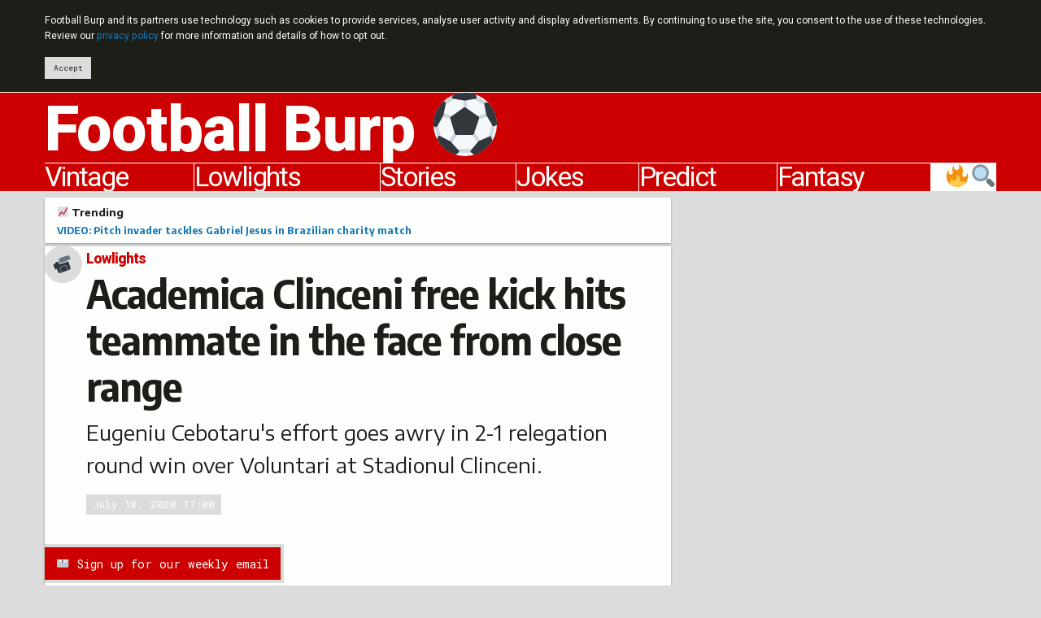

--- FILE ---
content_type: text/html; charset=UTF-8
request_url: https://footballburp.com/wp-admin/admin-ajax.php
body_size: -211
content:
{"post_id":92084,"counted":false,"storage":[],"type":"post"}

--- FILE ---
content_type: text/html; charset=utf-8
request_url: https://www.google.com/recaptcha/api2/aframe
body_size: 267
content:
<!DOCTYPE HTML><html><head><meta http-equiv="content-type" content="text/html; charset=UTF-8"></head><body><script nonce="NhazqpRCpHSCXiEod68YwA">/** Anti-fraud and anti-abuse applications only. See google.com/recaptcha */ try{var clients={'sodar':'https://pagead2.googlesyndication.com/pagead/sodar?'};window.addEventListener("message",function(a){try{if(a.source===window.parent){var b=JSON.parse(a.data);var c=clients[b['id']];if(c){var d=document.createElement('img');d.src=c+b['params']+'&rc='+(localStorage.getItem("rc::a")?sessionStorage.getItem("rc::b"):"");window.document.body.appendChild(d);sessionStorage.setItem("rc::e",parseInt(sessionStorage.getItem("rc::e")||0)+1);localStorage.setItem("rc::h",'1768610524295');}}}catch(b){}});window.parent.postMessage("_grecaptcha_ready", "*");}catch(b){}</script></body></html>